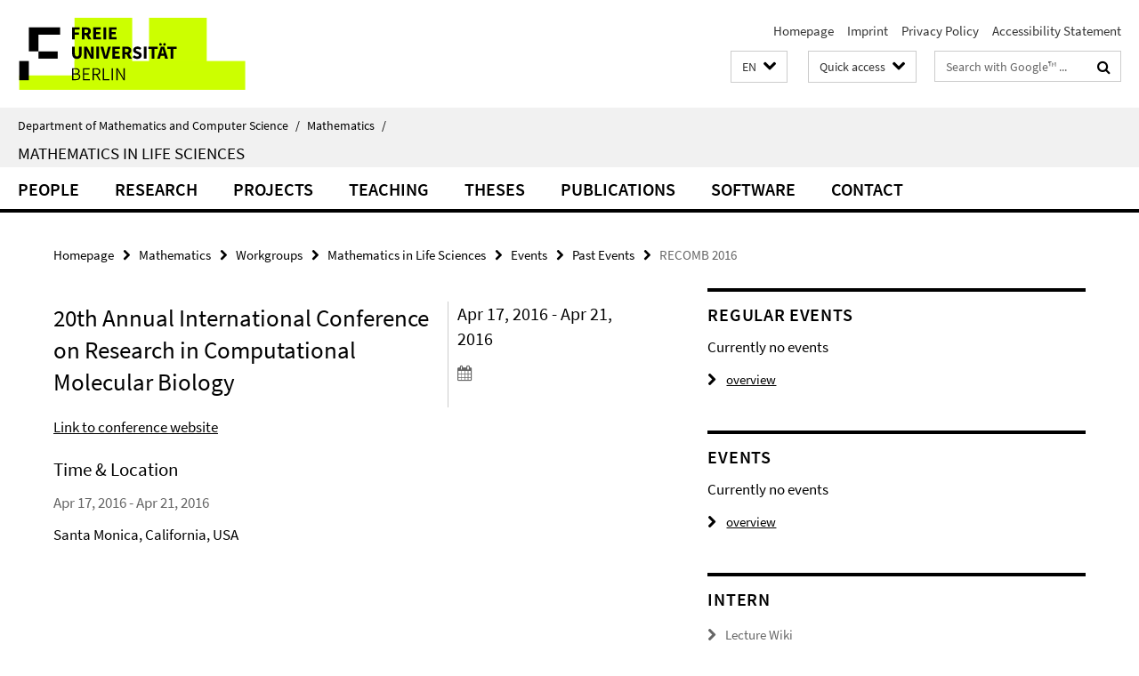

--- FILE ---
content_type: text/html; charset=utf-8
request_url: https://www.mi.fu-berlin.de/en/math/groups/mathlife/index.html?comp=navbar&irq=1&pm=0
body_size: 1189
content:
<!-- BEGIN Fragment default/25092504/navbar-wrapper/15435729/1675332325/?060307:1800 -->
<!-- BEGIN Fragment default/25092504/navbar/4e607a85ddde8e8257e5182a35d97d8cdcac0e1b/?053307:86400 -->
<nav class="main-nav-container no-print nocontent" style="display: none;"><div class="container main-nav-container-inner"><div class="main-nav-scroll-buttons" style="display:none"><div id="main-nav-btn-scroll-left" role="button"><div class="fa fa-angle-left"></div></div><div id="main-nav-btn-scroll-right" role="button"><div class="fa fa-angle-right"></div></div></div><div class="main-nav-toggle"><span class="main-nav-toggle-text">Menu</span><span class="main-nav-toggle-icon"><span class="line"></span><span class="line"></span><span class="line"></span></span></div><ul class="main-nav level-1" id="fub-main-nav"><li class="main-nav-item level-1 has-children" data-index="0" data-menu-item-path="/en/math/groups/mathlife/members" data-menu-shortened="0" id="main-nav-item-members"><a class="main-nav-item-link level-1" href="/en/math/groups/mathlife/members/index.html">People</a><div class="icon-has-children"><div class="fa fa-angle-right"></div><div class="fa fa-angle-down"></div><div class="fa fa-angle-up"></div></div><div class="container main-nav-parent level-2" style="display:none"><a class="main-nav-item-link level-1" href="/en/math/groups/mathlife/members/index.html"><span>Overview People</span></a></div><ul class="main-nav level-2"><li class="main-nav-item level-2 " data-menu-item-path="/en/math/groups/mathlife/members/former_group_members"><a class="main-nav-item-link level-2" href="/en/math/groups/mathlife/members/former_group_members/index.html">Former Group Members</a></li><li class="main-nav-item level-2 " data-menu-item-path="/en/math/groups/mathlife/members/guest_scientists"><a class="main-nav-item-link level-2" href="/en/math/groups/mathlife/members/guest_scientists/index.html">Guest Scientists</a></li><li class="main-nav-item level-2 " data-menu-item-path="/en/math/groups/mathlife/members/alumni"><a class="main-nav-item-link level-2" href="/en/math/groups/mathlife/members/alumni/index.html">Alumni</a></li></ul></li><li class="main-nav-item level-1" data-index="1" data-menu-item-path="/en/math/groups/mathlife/research" data-menu-shortened="0" id="main-nav-item-research"><a class="main-nav-item-link level-1" href="/en/math/groups/mathlife/research/index.html">Research</a></li><li class="main-nav-item level-1" data-index="2" data-menu-item-path="/en/math/groups/mathlife/projects_neu" data-menu-shortened="0" id="main-nav-item-projects_neu"><a class="main-nav-item-link level-1" href="/en/math/groups/mathlife/projects_neu/index.html">Projects</a></li><li class="main-nav-item level-1" data-index="3" data-menu-item-path="/en/math/groups/mathlife/lectures" data-menu-shortened="0" id="main-nav-item-lectures"><a class="main-nav-item-link level-1" href="/en/math/groups/mathlife/lectures/index.html">Teaching</a></li><li class="main-nav-item level-1" data-index="4" data-menu-item-path="/en/math/groups/mathlife/theses_neu" data-menu-shortened="0" id="main-nav-item-theses_neu"><a class="main-nav-item-link level-1" href="/en/math/groups/mathlife/theses_neu/index.html">Theses</a></li><li class="main-nav-item level-1" data-index="5" data-menu-item-path="/en/math/groups/mathlife/publications" data-menu-shortened="0" id="main-nav-item-publications"><a class="main-nav-item-link level-1" href="/en/math/groups/mathlife/publications/index.html">Publications</a></li><li class="main-nav-item level-1" data-index="6" data-menu-item-path="/en/math/groups/mathlife/software_neu" data-menu-shortened="0" id="main-nav-item-software_neu"><a class="main-nav-item-link level-1" href="/en/math/groups/mathlife/software_neu/index.html">Software</a></li><li class="main-nav-item level-1" data-index="7" data-menu-item-path="/en/math/groups/mathlife/contact1" data-menu-shortened="0" id="main-nav-item-contact1"><a class="main-nav-item-link level-1" href="/en/math/groups/mathlife/contact1/index.html">Contact</a></li></ul></div><div class="main-nav-flyout-global"><div class="container"></div><button id="main-nav-btn-flyout-close" type="button"><div id="main-nav-btn-flyout-close-container"><i class="fa fa-angle-up"></i></div></button></div></nav><script type="text/javascript">$(document).ready(function () { Luise.Navigation.init(); });</script><!-- END Fragment default/25092504/navbar/4e607a85ddde8e8257e5182a35d97d8cdcac0e1b/?053307:86400 -->
<!-- END Fragment default/25092504/navbar-wrapper/15435729/1675332325/?060307:1800 -->


--- FILE ---
content_type: text/html; charset=utf-8
request_url: https://www.mi.fu-berlin.de/en/math/groups/mathlife/regular_events/index.html?irq=1&page=1
body_size: 324
content:
<!-- BEGIN Fragment default/25092504/events-wrapper/1//15437874/1542093624/?060330:59 -->
<!-- BEGIN Fragment default/25092504/events/1/b77ae81578ea72470e9ab8fb70ff649415d7681f/15437874/1542093624/?070231:3600 -->
<!-- BEGIN Fragment default/25092504/events-box-wrapper/1/15437874/1542093624/?060330:59 -->
<!-- BEGIN Fragment default/25092504/events-box/solr/1/b77ae81578ea72470e9ab8fb70ff649415d7681f/15437874/1542093624/?062919:3600 -->
<p>Currently no events</p><a class="box-event-list-v1-link-all" href="/en/math/groups/mathlife/regular_events/index.html"><i class="fa fa-chevron-right"></i>overview</a><!-- END Fragment default/25092504/events-box/solr/1/b77ae81578ea72470e9ab8fb70ff649415d7681f/15437874/1542093624/?062919:3600 -->
<!-- END Fragment default/25092504/events-box-wrapper/1/15437874/1542093624/?060330:59 -->
<!-- END Fragment default/25092504/events/1/b77ae81578ea72470e9ab8fb70ff649415d7681f/15437874/1542093624/?070231:3600 -->
<!-- END Fragment default/25092504/events-wrapper/1//15437874/1542093624/?060330:59 -->


--- FILE ---
content_type: text/html; charset=utf-8
request_url: https://www.mi.fu-berlin.de/en/math/groups/mathlife/events/index.html?irq=1&page=1
body_size: 558
content:
<!-- BEGIN Fragment default/25092504/events-wrapper/1//15436006/1575900839/?060330:59 -->
<!-- BEGIN Fragment default/25092504/events/1/fb579de7a889c867979ad58e5bcf92c70266dce0/15436006/1575900839/?070231:3600 -->
<!-- BEGIN Fragment default/25092504/events-box-wrapper/1/15436006/1575900839/?060330:59 -->
<!-- BEGIN Fragment default/25092504/events-box/solr/1/fb579de7a889c867979ad58e5bcf92c70266dce0/15436006/1575900839/?063307:3600 -->
<p>Currently no events</p><a class="box-event-list-v1-link-all" href="/en/math/groups/mathlife/events/index.html"><i class="fa fa-chevron-right"></i>overview</a><!-- END Fragment default/25092504/events-box/solr/1/fb579de7a889c867979ad58e5bcf92c70266dce0/15436006/1575900839/?063307:3600 -->
<!-- END Fragment default/25092504/events-box-wrapper/1/15436006/1575900839/?060330:59 -->
<!-- END Fragment default/25092504/events/1/fb579de7a889c867979ad58e5bcf92c70266dce0/15436006/1575900839/?070231:3600 -->
<!-- END Fragment default/25092504/events-wrapper/1//15436006/1575900839/?060330:59 -->
